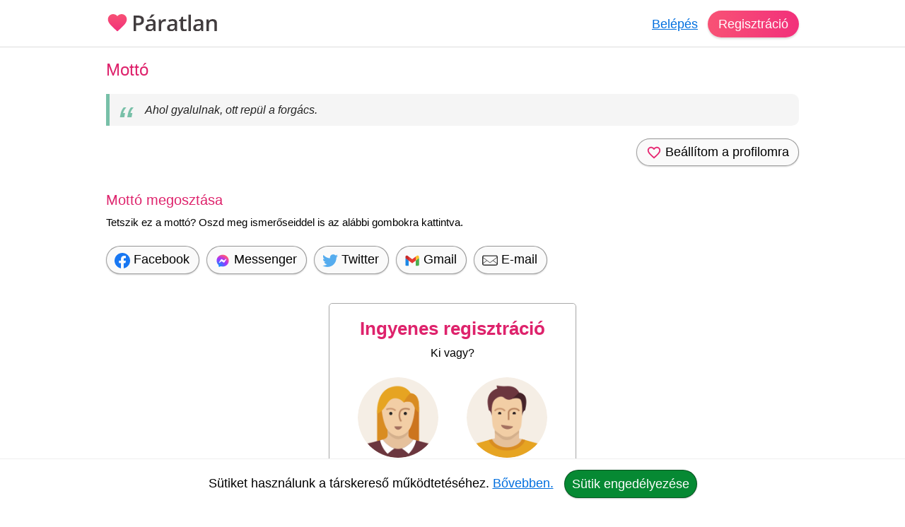

--- FILE ---
content_type: text/html; charset=utf-8
request_url: https://paratlan.hu/motto/ahol-gyalulnak-ott-repul-a-forgacs-363665
body_size: 6525
content:
<!DOCTYPE html><html lang="hu"><head><meta charset="UTF-8"><link rel="preload" as="script" crossorigin="anonymous" href="/r/dist/45/js/combined-min.js" /><link rel="preload" as="script" crossorigin="anonymous" href="/r/dist/45/js/misc-min.js" /><link rel="stylesheet" href="/r/dist/45/css/main-min.css" type="text/css"><link rel="preload" href="/r/dist/45/css/lazy-min.css" as="style" onload="this.onload=null;this.rel='stylesheet'"><link rel="stylesheet" href="/r/dist/45/css/lazy-min.css" media="print" onload="this.media='all'"><link id="dark_mode_css" rel="stylesheet" href="/r/dist/45/css/dark-min.css" media="(prefers-color-scheme: dark)" /><title>Ahol gyalulnak, ott repül a forgács.</title><meta http-equiv="content-type" content="text/html;charset=utf-8"><meta name="referrer" content="origin"><meta name="description" content="Ahol gyalulnak, ott repül a forgács."><meta name="robots" content="index, follow, all"><link rel="alternate" type="application/atom+xml" title="Atom Feed" href="/atom" /><meta name="viewport" content="width=device-width, initial-scale=1, shrink-to-fit=no"><meta http-equiv="imagetoolbar" content="no"><meta http-equiv="Cache-Control" content="no-cache;must-revalidate"><meta http-equiv="X-UA-Compatible" content="IE=Edge"><meta name="google" content="notranslate" /><meta name="google-site-verification" content="zS-apuPbv77PxEntYLOfNBbXeteb6qs2ouNR38H8mqI"><meta name="msvalidate.01" content="D7EEE26B9AD3470BAD502433013365EC"><link rel="preconnect" href="https://fiilrcdn.com"><link rel="sitemap" type="application/xml" title="Sitemap" href="https://paratlan.hu/sitemaps/paratlanhu/main.xml"><meta itemprop="name" content="Ahol gyalulnak, ott repül a forgács."><meta itemprop="description" content="Ahol gyalulnak, ott repül a forgács."><meta itemprop="image" content="https://fiilrcdn.com/r/i/social_paratlan_tarskereso.jpg"><meta name="page-type" content="online dating service" /><link href="https://www.facebook.com/paratlan" rel="publisher" /><meta name="distribution" content="Global" /><meta name="rating" content="General" /><meta name="doc-type" content="Web Page" /><meta property="og:locale" content="hu_hu"><meta property="og:title" content="Ahol gyalulnak, ott repül a forgács."><meta property="og:type" content="website"><meta property="og:url" content="https://paratlan.hu/motto/ahol-gyalulnak-ott-repul-a-forgacs-363665"><meta property="og:image" content="https://fiilrcdn.com/r/i/social_paratlan_tarskereso.jpg"><meta property="og:description" content="Ahol gyalulnak, ott repül a forgács."><meta property="article:publisher" content="https://www.facebook.com/paratlan/"><meta property="article:author" content="https://www.facebook.com/paratlan/"><meta property="article:section" content="website"><meta name="twitter:card" content="summary_large_image"><meta name="twitter:title" content="Ahol gyalulnak, ott repül a forgács."><meta name="twitter:description" content="Ahol gyalulnak, ott repül a forgács."><meta name="twitter:site" content="@paratlan"><meta name="twitter:image" content="/r/i/social_paratlan_tarskereso.jpg"><meta name="twitter:creator" content="@paratlan"><link rel="apple-touch-icon" href="https://fiilrcdn.com/r/icons/apple-touch-icon.png"><link rel="icon" type="image/png" sizes="32x32" href="https://fiilrcdn.com/r/icons/favicon-32x32.png"><link rel="icon" type="image/png" sizes="16x16" href="https://fiilrcdn.com/r/icons/favicon-16x16.png"><link rel="mask-icon" href="https://fiilrcdn.com/r/icons/safari-pinned-tab.svg" color="#3277e4"><meta name="apple-mobile-web-app-title" content="Páratlan"><meta name="application-name" content="Páratlan"><meta name="msapplication-config" content="https://fiilrcdn.com/r/icons/browserconfig.xml"><meta name="theme-color" content="#ffffff"><link rel="manifest" href="/r/icons/manifest_paratlanhu.json"><noscript><meta http-equiv="X-Frame-Options" content="deny"></noscript><script>window.__bufferedErrors = [];window.onerror = function(message, url, line, column, error) {window.__bufferedErrors.push({message: message,url: url,line: line,column: column,error: error});window.__errorAjaxPost = {};window.__errorAjaxResponse = {};return false;};function normalizeError(err) {var errorInfo = err.error || {};return {line: err.line || errorInfo.message || 0,column: err.column || 0,message: err.message || errorInfo.message || '',script: errorInfo.script || '',stack: errorInfo.stackTrace || errorInfo.stack || '',timestamp: Date.now(),ref: window.location.href,request_url: err.url || window.location.href,response_status_code: errorInfo.statusCode || 0}}function log_error() {if (window.__bufferedErrors && window.__bufferedErrors.length) {errorArr = {'mod': 'log_js_error','errors': []};window.__bufferedErrors.map(function(error) {return normalizeError(error)}).forEach(function(normalizedError) {errorArr.errors.push(normalizedError);});if (errorArr.errors.length) {var request = new XMLHttpRequest();request.open('POST', page_url+'/ajax/', true);request.setRequestHeader('Content-Type', 'application/json; charset=utf-8');request.send(JSON.stringify(errorArr));}window.__bufferedErrors = [];errorArr = {};}}var ver = '45';var autocompleteInitialized = false, get_stat_v, reload_promo_box_v, create_ajax, get_push_token, get_push_permission, picture_data_likes = [], picture_data_dates = [], picture_data_like_counts = [], can_reg = "", grid, tmp_current_pid, fonts_loaded = [], grid_active = false, chat_icons = 'visible';var page_url = "https://paratlan.hu";var request_url = "/motto/ahol-gyalulnak-ott-repul-a-forgacs-363665";var now = "1769876227";var user_is_subscriber = "no";var user_pictures = 0;var logged_in = "no";var message_sound = '0';var unread_conversations = "0";var language_code = "hu";var latest_emoji_category = '';var items_loaded_once = false;var webp_supported = true;var	lang = {LOADING: 'Betöltés folyamatban...',COPY_IN_PROGRESS: 'Másolás folyamatban...',OK: 'Ok',CLOSE: 'Bezár',DELETE: 'Törlés',UPLOAD_A_PHOTO:	 'Kép feltöltése',PASTE: 'Beillesztés',PASTE_ERROR: 'A beillesztés sikertelen.',CANT_COPY_PASTE_PASSWORD: 'A jelszót nem lehet "beilleszteni", kérjük gépeld be az adatot.',CANT_COPY_PASTE_EMAIL: 'Az e-mail címet másodszorra nem lehet "beilleszteni", kérjük gépeld be az adatot.',DAY: 'nap',LOAD_OLDER_MESSAGES: 'Korábbi üzenetek megtekintése',SECONDS_AGO: 'pár másodperce',MINUTE_AGO: 'perce',MINUTES_AGO: 'perce',HOUR_AGO: 'órája',HOURS_AGO: 'órája',YOUR_SUBSCRIPTION_EXPIRED: 'Lejárt a prémium tagságod!',UPLOAD_ERROR_TRY_TO_UPLOAD_ANOTHER_PICTURE: 'A fénykép feltöltése nem sikerült, próbáld meg újra.',PICTURE_UPLOAD_FAILED: 'A fénykép feltöltése nem sikerült.',NEXT_PAGE_SHORT: 'Következő',I_ALSO_SPEAK: 'Egyéb beszélt nyelvek',MAX_LANGUAGE_LIMIT: 'Legfeljebb 5 nyelvet lehet beállítani.',CITY_NOT_FOUND: 'Nincs ilyen város, próbáld újra vagy <u>válassz a listáról!</u>',ENTER_CITY_NAME: 'Adj meg egy városnevet, vagy <u>válassz a listáról!</u>',X_CREDITS: '{{credits}} Kredit',ONE_NEW_MESSAGE: '1 új üzeneted van',X_NEW_MESSAGES: '{{num}} új üzeneted van'},settings = {MAX_LANGUAGE_LIMIT: '5',MAX_LANGUAGE_LIMIT_SEARCH: '5'},urls = {TO_DO_MORE_PROFILE_DATA: '/teendok/tovabbi-adatok',EDIT_PICTURES: '/profilom/fotok-szerkesztese',SUBSCRIPTION: '/profilom/elofizetes'};var modal_err = '<div class="modal-header"><h4 class="modal-title">Hiba történt</h4><button type="button" class="close" data-dismiss="modal" aria-label="'+lang.CLOSE+'"><span aria-hidden="true">×</span></button></div><div class="modal-body"><div class="err_msg nmb">Kérjük próbáld meg újra. Dolgozunk a hiba javításán, elnézést a kellemetlenségért.</div></div><div class="modal-footer"><button type="button" class="green button" data-dismiss="modal">'+lang.OK+'</button></div>';var btLoaded = false, btScripts = ['/r/dist/45/js/client-min.js','/r/dist/45/js/three-d-secure-min.js','/r/dist/45/js/hosted-fields-min.js'];var peLoaded = false, peScripts = ['/r/dist/45/js/muuri-min.js'];var grLoaded = false, grScripts = ['/r/dist/45/js/interact-min.js','/r/dist/45/js/spectrum-min.js'];var canPromise = !! window.Promise;if (canPromise === false) {var script = document.createElement('script');script.src = '/r/dist/45/js/promise-polyfill-min.js';document.body.appendChild(script);}var load_other_js;var turnstileLoaded = false;</script><script defer src="/r/dist/45/js/combined-min.js" crossorigin="anonymous"></script><script defer src="/r/dist/45/js/misc-min.js" crossorigin="anonymous" onload="load_other_js();"></script></head><body class="page-mottoes subpage-motto"><a name="top" id="top"></a><div class="hiddendiv"></div><noscript><div id="noscript_padding"></div></noscript><div id="cookies_padding"></div><div id="popup_overlay"></div><div id="popup_conversation_cont"></div><div class="modal fade" id="modal" tabindex="-1" role="dialog" aria-labelledby="Modal" aria-hidden="true"><div class="modal-dialog" role="document"><div class="modal-content"></div></div></div><div id="notification_box"></div><div id="script"></div><div id="header" class="fixed-top"><div id="header_cont" class="logged_out_header"><div class="header_inner"><a href="https://paratlan.hu" title="Páratlan társkereső" id="logo"><img class="heart" src="/r/i/logo.svg" alt="" /><picture><source srcset="/r/i/paratlan_logo_dark.png" media="(prefers-color-scheme: dark)"><img class="paratlan" src="/r/i/paratlan_logo.png" alt="Páratlan társkereső" /></picture></a><div id="header_login"><a href="#" data-mod="login_popup" class="pajax">Belépés</a><a href="#" data-mod="registration_popup" class="pajax button btn-sp">Regisztráció</a></div></div></div> <!-- header --></div><div id="header_padding"></div><div id="enhancement"></div><div id="content"><div id="content_full_container"><div id="content_full" class="rc logged_out"><div id="content_left_wide" class="wider"><h1 class="big">Mottó</h1><div class="dmb"><blockquote class="sidekick mb" style="text-align:justify;">Ahol gyalulnak, ott repül a forgács.</blockquote><div class="text-right mb"><a href="#" title="Beállítom a profilomra" class="grey button pajax" data-mod="registration_popup" data-type="motto" data-ds_id="363665"><img src="/r/i/i_i_like.svg" alt="" /> <span>Beállítom a profilomra</span></a></div></div><h2 class="big mbh">Mottó megosztása</h2><div class="mb" style="font-size:15px;">Tetszik ez a mottó? Oszd meg ismerőseiddel is az alábbi gombokra kattintva.</div><div class="motto_share dmb"><a class="grey button" href="https://www.facebook.com/sharer.php?u=https://paratlan.hu/motto/ahol-gyalulnak-ott-repul-a-forgacs-363665" rel="nofollow noreferrer noopener" target="_blank"><img src="/r/i/i_share_facebook.svg"> <span>Facebook</span></a><a class="grey button" href="https://www.facebook.com/dialog/send?link=https://paratlan.hu/motto/ahol-gyalulnak-ott-repul-a-forgacs-363665&app_id=149386054215&redirect_uri=https://paratlan.hu" rel="nofollow noreferrer noopener" target="_blank"><img src="/r/i/i_share_messenger.svg"> <span>Messenger</span></a><a class="grey button" href="https://twitter.com/intent/tweet?text=Mottóm: Ahol gyalulnak, ott repül a forgács.&url=https://paratlan.hu/motto/363665" rel="nofollow noreferrer noopener" target="_blank"><img src="/r/i/i_share_twitter.svg"> <span>Twitter</span></a><a class="grey button" href="https://mail.google.com/mail/u/0/?to&su=Mott%C3%B3t%20tal%C3%A1ltam%20a%20P%C3%A1ratlan%20t%C3%A1rskeres%C5%91n%2C%20neked%20is%20tetszik%3F&body=Megosztok veled egy mottót amit a paratlan.hu oldalon találtam!%0D%0A%0D%0A''Ahol gyalulnak, ott repül a forgács.''%0D%0A%0D%0Ahttps://paratlan.hu/motto/ahol-gyalulnak-ott-repul-a-forgacs-363665&bcc&cc&fs=1&tf=cm" rel="nofollow noreferrer noopener" target="_blank"><img src="/r/i/i_share_gmail.svg"> <span>Gmail</span></a><a class="grey button" href="mailto:?subject=Mott%C3%B3t%20tal%C3%A1ltam%20a%20P%C3%A1ratlan%20t%C3%A1rskeres%C5%91n%2C%20neked%20is%20tetszik%3F&body=Megosztok veled egy mottót amit a paratlan.hu oldalon találtam!%0D%0A%0D%0A''Ahol gyalulnak, ott repül a forgács.''%0D%0A%0D%0Ahttps://paratlan.hu/motto/ahol-gyalulnak-ott-repul-a-forgacs-363665"><img src="/r/i/i_share_email.svg"> <span>E-mail</span></a></div><div class="main-reg r dmb text-center" style="margin:auto;"><div class="reg-box"><h3 class="tc1 v2 text-center"><a href="#" data-mod="registration_popup" class="pajax">Ingyenes regisztráció</a></h3><p class="text-center mb reg-subtext">Ki vagy?</p><div class="reg-pics text-center"><a href="#" data-mod="registration_popup" data-gender="woman" class="pajax"><img src="/r/i/i_woman.png" alt="Nő vagyok" /><span>Nő vagyok</span></a><a href="#" data-mod="registration_popup" data-gender="man" class="pajax"><img src="/r/i/i_man.png" alt="Férfi vagyok" /><span>Férfi vagyok</span></a></div></div></div><h2 class="big mbh">Beállították a profilukra</h2><div class="info_msg">Még senki nem állította be kedvencének ezt a mottót, legyél Te az első.</div><div class="text-center"><a style="font-size:16px;" href="#" onclick="window.history.go(-1); return false;">Vissza az előző oldalra</a></div></div></div></div></div><div id="footer"><div id="footer_links"><div id="footer_top">Páratlan társkereső, társkeresés mobilon is</div><div id="fmenu"><ul class="first_list"><li><a title="társkereső Elérhetőségek" href="/elerhetosegek">Elérhetőségek</a></li><li><a title="társkereső Felhasználási feltételek" href="/felhasznalasi-feltetelek">Felhasználási feltételek</a></li><li><a title="társkereső Adatkezelési nyilatkozat" href="/adatvedelmi-nyilatkozat">Adatkezelési nyilatkozat</a></li><li><a title="társkereső Biztonság" href="/biztonsag">Biztonság</a></li><li><a title="társkereső Cookie" href="/cookie-szabalyzat">Cookie</a></li><li><a title="társkereső Súgó" href="/sugo">Súgó</a></li><li><a title="Társkereső tippek" href="/magazin">Társkereső tippek</a></li></ul></div></div><div id="links"><div class="cnt"><h3 style="margin-top: 18px;font-size: 16px;font-weight: normal;">Társkeresés régiók szerint</h3><ul><li><a title="Budapesti társkereső" href="/tarskereso/budapest">Társkereső Budapest</a></li><li><a title="Debreceni társkereső" href="/tarskereso/debrecen">Társkereső Debrecen</a></li><li><a title="Miskolci társkereső" href="/tarskereso/miskolc">Társkereső Miskolc</a></li><li><a title="Szegedi társkereső" href="/tarskereso/szeged">Társkereső Szeged</a></li><li><a title="Pécsi társkereső" href="/tarskereso/pecs">Társkereső Pécs</a></li><li><a title="Győri társkereső" href="/tarskereso/gyor">Társkereső Győr</a></li><li><a title="Nyíregyházai társkereső" href="/tarskereso/nyiregyhaza">Társkereső Nyíregyháza</a></li><li><a title="Kecskeméti társkereső" href="/tarskereso/kecskemet">Társkereső Kecskemét</a></li><li><a title="Erdélyi társkereső" href="/tarskereso/erdelyi-tarskereso">Erdélyi társkereső</a></li><li><a title="Szerelmes idézetek" href="/szerelem">Szerelmes idézetek</a></li><li><a title="Egyedi képek" href="/egyedi-kepek">Egyedi képek</a></li><li><a title="Köszöntő képek" href="/koszonto-kepek">Köszöntő képek</a></li><li><a title="Mottók" href="/mottok">Mottók</a></li><li><a title="Első találkozás" href="/elso-talalkozas">Első találkozás</a></li></ul><ul><li><a title="Társkereső 50 felett" href="/tarskereso/50-feletti-tarskereso">Társkereső 50 felett</a></li><li><a title="Keresztény társkereső" href="/tarskereso/kereszteny-tarskereso">Keresztény társkereső</a></li><li><a title="Felvidéki társkereső" href="/tarskereso/felvideki-tarskereso">Felvidéki társkereső</a></li><li><a title="Kárpátaljai társkereső" href="/tarskereso/karpataljai-tarskereso">Kárpátaljai társkereső</a></li><li><a title="Vajdasági társkereső" href="/tarskereso/vajdasagi-tarskereso">Vajdasági társkereső</a></li><li><a title="Londoni társkereső" href="/tarskereso/london">Londoni társkereső</a></li><li><a title="Bécsi társkereső" href="/tarskereso/becs">Bécsi társkereső</a></li><li><a title="Erdélyi társkereső" href="https://erdelyi-tarskereso.hu" target="_blank">Erdélyi társkereső</a></li><li><a title="Társkereső regisztráció nélkül" href="/tarskereso-regisztracio-nelkul">Társkereső regisztráció nélkül</a></li><li><a title="Ingyenes társkereső" href="/tarskereso/ingyenes-tarskereso">Ingyenes társkereső</a></li><li><a title="Társkereső Magyarország" href="/tarskereso/magyarorszag">Társkereső Magyarország</a></li><li><a title="Magazin" href="/magazin">Magazin</a></li><li><a title="Akciós újság" href="https://sokakcio.hu" target="_blank">Akciós újság</a></li><li><a title="Akciós újság" href="https://ujakcio.hu" target="_blank">Akciós újság</a></li></ul></div></div>	<div class="clearfix"></div><div id="footer_padding"></div></div><div id="fb-root"></div><div id="autocomplete"></div><script>load_other_js = function() {var params;$('body').attr('class', 'page-mottoes subpage-motto');$('#m0, #m1, #notifications_top, #m4, #m5').removeClass('active');$(".scroll-to").on("click", function() {scroll_to($(this).data("id"));return false;});create_ajax = function(t) {var a;$(t.id+".pajax").on("click", function(event) {event.stopImmediatePropagation();a = $(this).data();a.type = (typeof $(this).data("type") !== "undefined") ? $(this).data("type") : "";if (typeof a !== "undefined" && a.mod != "") {ajax(a);}return false;});};create_ajax({'id': ''});if (items_loaded_once == false) {$(".pajax-accept-cookies").on("click", function(){$("#cookies_info").fadeOut("fast");return false;});if (!get_cookie("cookiesconsent")) {$("#cookies_info").show();set_cookie("cookiesconsent",1,365);}items_loaded_once = true;}if ($(".password-input").length > 0) {handle_password_visibility({"input": ".password-input","checker": ".password-visibility-icon"});}start_timer(1769876227);$('#enhancement_box').addClass('hide');$(document).ajaxSuccess(function(event, xhr, settings) {log_error();});log_error();if ('serviceWorker' in navigator && 'PushManager' in window) {var LAST_KEY = 'push_last_token_check';var PERM_KEY = 'push_last_permission';function resetPushEnvironment(reason) {navigator.serviceWorker.getRegistrations().then(function(regs) {regs.forEach(function(reg) {reg.unregister();});});try {localStorage.removeItem(LAST_KEY);localStorage.removeItem(PERM_KEY);} catch (e) {}}$.getScript("https://www.gstatic.com/firebasejs/12.8.0/firebase-app-compat.js", function(){$.getScript("https://www.gstatic.com/firebasejs/12.8.0/firebase-messaging-compat.js", function(){firebase.initializeApp({apiKey: "AIzaSyA-l4qBJD5rCSZuqgxbZFcKYeyqxqcnUPo",projectId: "paratlanauth",messagingSenderId: "1052737098001",appId: "1:1052737098001:web:ebb5f91fc575364a30fcb0"});var messaging = firebase.messaging();var swRegistration = null;/** Service Worker regisztráció*/navigator.serviceWorker.register('/sw_push_2.js').then(function(registration) {swRegistration = registration;if (Notification.permission === 'granted') {try {/** Automatikus frissítés csekkolás*/var last = localStorage.getItem(LAST_KEY);var now = Date.now();if (!last || (now - parseInt(last, 10)) > (1000 * 60 * 60 * 24)) {localStorage.setItem(LAST_KEY, now);if (typeof get_push_token === 'function') {get_push_token(false);}}} catch (e) {}}});/** Token lekérő függvény*/if (typeof get_push_token !== 'function') {get_push_token = function(show) {if (!swRegistration) {return;}if (logged_in !== 'yes') {return;}if (typeof show === 'undefined') {show = true;}messaging.getToken({vapidKey: 'BADzF5Y58Ewpp9sAiEuxNC8-CI1BsFU0bO2HpM05tgVSmVemf0D4lSKsVFb4TABvO33salXk48Pujfol79n6BKE',serviceWorkerRegistration: swRegistration}).then(function(token) {if (token) {ajax({ 'mod': 'update_push_tokens', 'type': 'save', 'token': token, 'show': show ? "yes" : "no" });}}).catch(function(err) {if (err.code === 'messaging/permission-blocked' && show) {resetPushEnvironment('permission-blocked');}ajax({ 'mod': 'update_push_tokens', 'type': 'error', 'error_code': err.code, 'error': err.message, 'show': show ? "yes" : "no" });});};}if ($('.get_token').length) {$('.get_token').click(function() {get_push_token(true);return false;});}messaging.onMessage(function(payload){});try {/** Permission változott?*/var current = Notification.permission;var last = localStorage.getItem(PERM_KEY);if (last === 'denied' && current === 'granted') {if (typeof get_push_token === 'function') {get_push_token(true);}}localStorage.setItem(PERM_KEY, current);} catch (e) {}});});}};</script><noscript><div class="js_msg"><div>A társkereső használatához <a href="/sugo/javascript">kérjük engedélyezd a javascriptet!</a></div></div></noscript><div id="cookies_info" style="display:none;" rendersubtree="invisible">Sütiket használunk a társkereső működtetéséhez. <a href="/cookie-szabalyzat">Bővebben.</a> <a href="#" class="green button pajax-accept-cookies">Sütik engedélyezése</a></div></body></html>

--- FILE ---
content_type: image/svg+xml
request_url: https://paratlan.hu/r/i/i_share_messenger.svg
body_size: 299
content:
<svg xmlns="http://www.w3.org/2000/svg" viewBox="0 0 32 32"><path d="M0 0h32v32H0V0z" fill="none"/><radialGradient id="a" cx="479.27" cy="544.717" r=".034" gradientTransform="matrix(800 0 0 -799.9985 -383408 435801.156)" gradientUnits="userSpaceOnUse"><stop offset="0" stop-color="#09f"/><stop offset=".61" stop-color="#a033ff"/><stop offset=".935" stop-color="#ff5280"/><stop offset="1" stop-color="#ff7061"/></radialGradient><path d="M16 3.8C9 3.8 3.5 9 3.5 15.9c0 3.6 1.5 6.8 3.9 9 .2.2.3.4.3.7l.1 2.2c0 .7.8 1.2 1.4.9l2.5-1.1c.2-.1.4-.1.7 0 1.1.3 2.4.5 3.6.5 7 0 12.5-5.2 12.5-12.1S23 3.8 16 3.8z" fill="url(#a)"/><path d="M8.5 19.5l3.7-5.8c.6-.9 1.8-1.2 2.7-.5l2.9 2.2c.3.2.6.2.9 0l3.9-3c.5-.4 1.2.2.9.8L19.8 19c-.6.9-1.8 1.2-2.7.5l-2.9-2.2c-.3-.2-.6-.2-.9 0l-3.9 3c-.6.4-1.3-.3-.9-.8z" fill="#fff"/></svg>

--- FILE ---
content_type: image/svg+xml
request_url: https://paratlan.hu/r/i/i_share_facebook.svg
body_size: 156
content:
<svg xmlns="http://www.w3.org/2000/svg" viewBox="0 0 32 32"><path d="M32 16c0-8.8-7.2-16-16-16S0 7.2 0 16c0 8 5.9 14.6 13.5 15.8V20.6H9.4V16h4.1v-3.5c0-4 2.4-6.2 6-6.2 1.8 0 3.6.3 3.6.3v3.9h-2c-2 0-2.6 1.2-2.6 2.5v3h4.4l-.7 4.6h-3.7v11.2C26.1 30.6 32 24 32 16z" fill="#1877f2"/><path d="M22.2 20.6l.7-4.6h-4.4v-3c0-1.3.6-2.5 2.6-2.5h2V6.6s-1.8-.3-3.6-.3c-3.7 0-6 2.2-6 6.2V16H9.4v4.6h4.1v11.2c.8.1 1.7.2 2.5.2.9 0 1.7-.1 2.5-.2V20.6h3.7z" fill="#fff"/></svg>

--- FILE ---
content_type: image/svg+xml
request_url: https://paratlan.hu/r/i/i_share_gmail.svg
body_size: 125
content:
<svg height="48" width="48" xmlns="http://www.w3.org/2000/svg"><path d="M45 16.2l-5 2.75-5 4.75V40h7a3 3 0 0 0 3-3V16.2z" fill="#4caf50"/><path d="M3 16.2l3.614 1.71L13 23.7V40H6a3 3 0 0 1-3-3V16.2z" fill="#1e88e5"/><path fill="#e53935" d="M35 11.2l-11 8.25-11-8.25-1 5.8 1 6.7 11 8.25 11-8.25 1-6.7z"/><path d="M3 12.298V16.2l10 7.5V11.2L9.876 8.859A4.298 4.298 0 0 0 3 12.298z" fill="#c62828"/><path d="M45 12.298V16.2l-10 7.5V11.2l3.124-2.341A4.298 4.298 0 0 1 45 12.298z" fill="#fbc02d"/></svg>